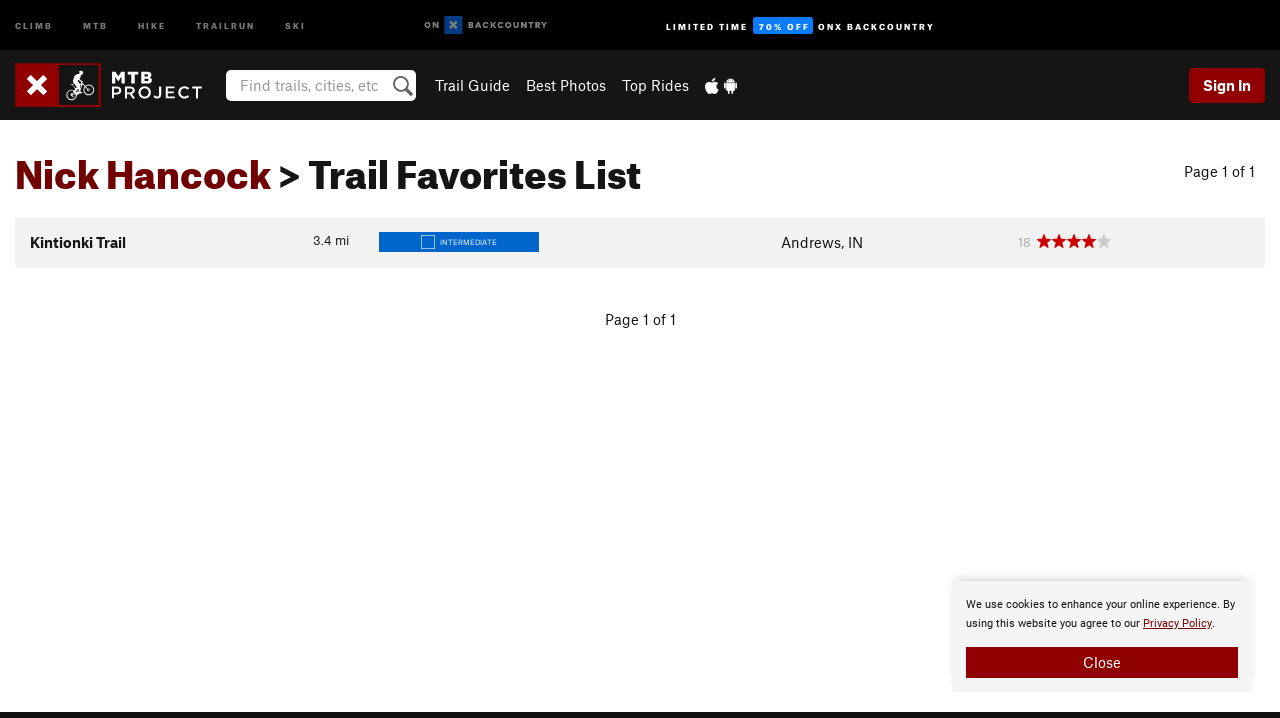

--- FILE ---
content_type: text/html; charset=utf-8
request_url: https://www.google.com/recaptcha/enterprise/anchor?ar=1&k=6LdFNV0jAAAAAJb9kqjVRGnzoAzDwSuJU1LLcyLn&co=aHR0cHM6Ly93d3cubXRicHJvamVjdC5jb206NDQz&hl=en&v=PoyoqOPhxBO7pBk68S4YbpHZ&size=invisible&anchor-ms=20000&execute-ms=30000&cb=m85wly497n6w
body_size: 48744
content:
<!DOCTYPE HTML><html dir="ltr" lang="en"><head><meta http-equiv="Content-Type" content="text/html; charset=UTF-8">
<meta http-equiv="X-UA-Compatible" content="IE=edge">
<title>reCAPTCHA</title>
<style type="text/css">
/* cyrillic-ext */
@font-face {
  font-family: 'Roboto';
  font-style: normal;
  font-weight: 400;
  font-stretch: 100%;
  src: url(//fonts.gstatic.com/s/roboto/v48/KFO7CnqEu92Fr1ME7kSn66aGLdTylUAMa3GUBHMdazTgWw.woff2) format('woff2');
  unicode-range: U+0460-052F, U+1C80-1C8A, U+20B4, U+2DE0-2DFF, U+A640-A69F, U+FE2E-FE2F;
}
/* cyrillic */
@font-face {
  font-family: 'Roboto';
  font-style: normal;
  font-weight: 400;
  font-stretch: 100%;
  src: url(//fonts.gstatic.com/s/roboto/v48/KFO7CnqEu92Fr1ME7kSn66aGLdTylUAMa3iUBHMdazTgWw.woff2) format('woff2');
  unicode-range: U+0301, U+0400-045F, U+0490-0491, U+04B0-04B1, U+2116;
}
/* greek-ext */
@font-face {
  font-family: 'Roboto';
  font-style: normal;
  font-weight: 400;
  font-stretch: 100%;
  src: url(//fonts.gstatic.com/s/roboto/v48/KFO7CnqEu92Fr1ME7kSn66aGLdTylUAMa3CUBHMdazTgWw.woff2) format('woff2');
  unicode-range: U+1F00-1FFF;
}
/* greek */
@font-face {
  font-family: 'Roboto';
  font-style: normal;
  font-weight: 400;
  font-stretch: 100%;
  src: url(//fonts.gstatic.com/s/roboto/v48/KFO7CnqEu92Fr1ME7kSn66aGLdTylUAMa3-UBHMdazTgWw.woff2) format('woff2');
  unicode-range: U+0370-0377, U+037A-037F, U+0384-038A, U+038C, U+038E-03A1, U+03A3-03FF;
}
/* math */
@font-face {
  font-family: 'Roboto';
  font-style: normal;
  font-weight: 400;
  font-stretch: 100%;
  src: url(//fonts.gstatic.com/s/roboto/v48/KFO7CnqEu92Fr1ME7kSn66aGLdTylUAMawCUBHMdazTgWw.woff2) format('woff2');
  unicode-range: U+0302-0303, U+0305, U+0307-0308, U+0310, U+0312, U+0315, U+031A, U+0326-0327, U+032C, U+032F-0330, U+0332-0333, U+0338, U+033A, U+0346, U+034D, U+0391-03A1, U+03A3-03A9, U+03B1-03C9, U+03D1, U+03D5-03D6, U+03F0-03F1, U+03F4-03F5, U+2016-2017, U+2034-2038, U+203C, U+2040, U+2043, U+2047, U+2050, U+2057, U+205F, U+2070-2071, U+2074-208E, U+2090-209C, U+20D0-20DC, U+20E1, U+20E5-20EF, U+2100-2112, U+2114-2115, U+2117-2121, U+2123-214F, U+2190, U+2192, U+2194-21AE, U+21B0-21E5, U+21F1-21F2, U+21F4-2211, U+2213-2214, U+2216-22FF, U+2308-230B, U+2310, U+2319, U+231C-2321, U+2336-237A, U+237C, U+2395, U+239B-23B7, U+23D0, U+23DC-23E1, U+2474-2475, U+25AF, U+25B3, U+25B7, U+25BD, U+25C1, U+25CA, U+25CC, U+25FB, U+266D-266F, U+27C0-27FF, U+2900-2AFF, U+2B0E-2B11, U+2B30-2B4C, U+2BFE, U+3030, U+FF5B, U+FF5D, U+1D400-1D7FF, U+1EE00-1EEFF;
}
/* symbols */
@font-face {
  font-family: 'Roboto';
  font-style: normal;
  font-weight: 400;
  font-stretch: 100%;
  src: url(//fonts.gstatic.com/s/roboto/v48/KFO7CnqEu92Fr1ME7kSn66aGLdTylUAMaxKUBHMdazTgWw.woff2) format('woff2');
  unicode-range: U+0001-000C, U+000E-001F, U+007F-009F, U+20DD-20E0, U+20E2-20E4, U+2150-218F, U+2190, U+2192, U+2194-2199, U+21AF, U+21E6-21F0, U+21F3, U+2218-2219, U+2299, U+22C4-22C6, U+2300-243F, U+2440-244A, U+2460-24FF, U+25A0-27BF, U+2800-28FF, U+2921-2922, U+2981, U+29BF, U+29EB, U+2B00-2BFF, U+4DC0-4DFF, U+FFF9-FFFB, U+10140-1018E, U+10190-1019C, U+101A0, U+101D0-101FD, U+102E0-102FB, U+10E60-10E7E, U+1D2C0-1D2D3, U+1D2E0-1D37F, U+1F000-1F0FF, U+1F100-1F1AD, U+1F1E6-1F1FF, U+1F30D-1F30F, U+1F315, U+1F31C, U+1F31E, U+1F320-1F32C, U+1F336, U+1F378, U+1F37D, U+1F382, U+1F393-1F39F, U+1F3A7-1F3A8, U+1F3AC-1F3AF, U+1F3C2, U+1F3C4-1F3C6, U+1F3CA-1F3CE, U+1F3D4-1F3E0, U+1F3ED, U+1F3F1-1F3F3, U+1F3F5-1F3F7, U+1F408, U+1F415, U+1F41F, U+1F426, U+1F43F, U+1F441-1F442, U+1F444, U+1F446-1F449, U+1F44C-1F44E, U+1F453, U+1F46A, U+1F47D, U+1F4A3, U+1F4B0, U+1F4B3, U+1F4B9, U+1F4BB, U+1F4BF, U+1F4C8-1F4CB, U+1F4D6, U+1F4DA, U+1F4DF, U+1F4E3-1F4E6, U+1F4EA-1F4ED, U+1F4F7, U+1F4F9-1F4FB, U+1F4FD-1F4FE, U+1F503, U+1F507-1F50B, U+1F50D, U+1F512-1F513, U+1F53E-1F54A, U+1F54F-1F5FA, U+1F610, U+1F650-1F67F, U+1F687, U+1F68D, U+1F691, U+1F694, U+1F698, U+1F6AD, U+1F6B2, U+1F6B9-1F6BA, U+1F6BC, U+1F6C6-1F6CF, U+1F6D3-1F6D7, U+1F6E0-1F6EA, U+1F6F0-1F6F3, U+1F6F7-1F6FC, U+1F700-1F7FF, U+1F800-1F80B, U+1F810-1F847, U+1F850-1F859, U+1F860-1F887, U+1F890-1F8AD, U+1F8B0-1F8BB, U+1F8C0-1F8C1, U+1F900-1F90B, U+1F93B, U+1F946, U+1F984, U+1F996, U+1F9E9, U+1FA00-1FA6F, U+1FA70-1FA7C, U+1FA80-1FA89, U+1FA8F-1FAC6, U+1FACE-1FADC, U+1FADF-1FAE9, U+1FAF0-1FAF8, U+1FB00-1FBFF;
}
/* vietnamese */
@font-face {
  font-family: 'Roboto';
  font-style: normal;
  font-weight: 400;
  font-stretch: 100%;
  src: url(//fonts.gstatic.com/s/roboto/v48/KFO7CnqEu92Fr1ME7kSn66aGLdTylUAMa3OUBHMdazTgWw.woff2) format('woff2');
  unicode-range: U+0102-0103, U+0110-0111, U+0128-0129, U+0168-0169, U+01A0-01A1, U+01AF-01B0, U+0300-0301, U+0303-0304, U+0308-0309, U+0323, U+0329, U+1EA0-1EF9, U+20AB;
}
/* latin-ext */
@font-face {
  font-family: 'Roboto';
  font-style: normal;
  font-weight: 400;
  font-stretch: 100%;
  src: url(//fonts.gstatic.com/s/roboto/v48/KFO7CnqEu92Fr1ME7kSn66aGLdTylUAMa3KUBHMdazTgWw.woff2) format('woff2');
  unicode-range: U+0100-02BA, U+02BD-02C5, U+02C7-02CC, U+02CE-02D7, U+02DD-02FF, U+0304, U+0308, U+0329, U+1D00-1DBF, U+1E00-1E9F, U+1EF2-1EFF, U+2020, U+20A0-20AB, U+20AD-20C0, U+2113, U+2C60-2C7F, U+A720-A7FF;
}
/* latin */
@font-face {
  font-family: 'Roboto';
  font-style: normal;
  font-weight: 400;
  font-stretch: 100%;
  src: url(//fonts.gstatic.com/s/roboto/v48/KFO7CnqEu92Fr1ME7kSn66aGLdTylUAMa3yUBHMdazQ.woff2) format('woff2');
  unicode-range: U+0000-00FF, U+0131, U+0152-0153, U+02BB-02BC, U+02C6, U+02DA, U+02DC, U+0304, U+0308, U+0329, U+2000-206F, U+20AC, U+2122, U+2191, U+2193, U+2212, U+2215, U+FEFF, U+FFFD;
}
/* cyrillic-ext */
@font-face {
  font-family: 'Roboto';
  font-style: normal;
  font-weight: 500;
  font-stretch: 100%;
  src: url(//fonts.gstatic.com/s/roboto/v48/KFO7CnqEu92Fr1ME7kSn66aGLdTylUAMa3GUBHMdazTgWw.woff2) format('woff2');
  unicode-range: U+0460-052F, U+1C80-1C8A, U+20B4, U+2DE0-2DFF, U+A640-A69F, U+FE2E-FE2F;
}
/* cyrillic */
@font-face {
  font-family: 'Roboto';
  font-style: normal;
  font-weight: 500;
  font-stretch: 100%;
  src: url(//fonts.gstatic.com/s/roboto/v48/KFO7CnqEu92Fr1ME7kSn66aGLdTylUAMa3iUBHMdazTgWw.woff2) format('woff2');
  unicode-range: U+0301, U+0400-045F, U+0490-0491, U+04B0-04B1, U+2116;
}
/* greek-ext */
@font-face {
  font-family: 'Roboto';
  font-style: normal;
  font-weight: 500;
  font-stretch: 100%;
  src: url(//fonts.gstatic.com/s/roboto/v48/KFO7CnqEu92Fr1ME7kSn66aGLdTylUAMa3CUBHMdazTgWw.woff2) format('woff2');
  unicode-range: U+1F00-1FFF;
}
/* greek */
@font-face {
  font-family: 'Roboto';
  font-style: normal;
  font-weight: 500;
  font-stretch: 100%;
  src: url(//fonts.gstatic.com/s/roboto/v48/KFO7CnqEu92Fr1ME7kSn66aGLdTylUAMa3-UBHMdazTgWw.woff2) format('woff2');
  unicode-range: U+0370-0377, U+037A-037F, U+0384-038A, U+038C, U+038E-03A1, U+03A3-03FF;
}
/* math */
@font-face {
  font-family: 'Roboto';
  font-style: normal;
  font-weight: 500;
  font-stretch: 100%;
  src: url(//fonts.gstatic.com/s/roboto/v48/KFO7CnqEu92Fr1ME7kSn66aGLdTylUAMawCUBHMdazTgWw.woff2) format('woff2');
  unicode-range: U+0302-0303, U+0305, U+0307-0308, U+0310, U+0312, U+0315, U+031A, U+0326-0327, U+032C, U+032F-0330, U+0332-0333, U+0338, U+033A, U+0346, U+034D, U+0391-03A1, U+03A3-03A9, U+03B1-03C9, U+03D1, U+03D5-03D6, U+03F0-03F1, U+03F4-03F5, U+2016-2017, U+2034-2038, U+203C, U+2040, U+2043, U+2047, U+2050, U+2057, U+205F, U+2070-2071, U+2074-208E, U+2090-209C, U+20D0-20DC, U+20E1, U+20E5-20EF, U+2100-2112, U+2114-2115, U+2117-2121, U+2123-214F, U+2190, U+2192, U+2194-21AE, U+21B0-21E5, U+21F1-21F2, U+21F4-2211, U+2213-2214, U+2216-22FF, U+2308-230B, U+2310, U+2319, U+231C-2321, U+2336-237A, U+237C, U+2395, U+239B-23B7, U+23D0, U+23DC-23E1, U+2474-2475, U+25AF, U+25B3, U+25B7, U+25BD, U+25C1, U+25CA, U+25CC, U+25FB, U+266D-266F, U+27C0-27FF, U+2900-2AFF, U+2B0E-2B11, U+2B30-2B4C, U+2BFE, U+3030, U+FF5B, U+FF5D, U+1D400-1D7FF, U+1EE00-1EEFF;
}
/* symbols */
@font-face {
  font-family: 'Roboto';
  font-style: normal;
  font-weight: 500;
  font-stretch: 100%;
  src: url(//fonts.gstatic.com/s/roboto/v48/KFO7CnqEu92Fr1ME7kSn66aGLdTylUAMaxKUBHMdazTgWw.woff2) format('woff2');
  unicode-range: U+0001-000C, U+000E-001F, U+007F-009F, U+20DD-20E0, U+20E2-20E4, U+2150-218F, U+2190, U+2192, U+2194-2199, U+21AF, U+21E6-21F0, U+21F3, U+2218-2219, U+2299, U+22C4-22C6, U+2300-243F, U+2440-244A, U+2460-24FF, U+25A0-27BF, U+2800-28FF, U+2921-2922, U+2981, U+29BF, U+29EB, U+2B00-2BFF, U+4DC0-4DFF, U+FFF9-FFFB, U+10140-1018E, U+10190-1019C, U+101A0, U+101D0-101FD, U+102E0-102FB, U+10E60-10E7E, U+1D2C0-1D2D3, U+1D2E0-1D37F, U+1F000-1F0FF, U+1F100-1F1AD, U+1F1E6-1F1FF, U+1F30D-1F30F, U+1F315, U+1F31C, U+1F31E, U+1F320-1F32C, U+1F336, U+1F378, U+1F37D, U+1F382, U+1F393-1F39F, U+1F3A7-1F3A8, U+1F3AC-1F3AF, U+1F3C2, U+1F3C4-1F3C6, U+1F3CA-1F3CE, U+1F3D4-1F3E0, U+1F3ED, U+1F3F1-1F3F3, U+1F3F5-1F3F7, U+1F408, U+1F415, U+1F41F, U+1F426, U+1F43F, U+1F441-1F442, U+1F444, U+1F446-1F449, U+1F44C-1F44E, U+1F453, U+1F46A, U+1F47D, U+1F4A3, U+1F4B0, U+1F4B3, U+1F4B9, U+1F4BB, U+1F4BF, U+1F4C8-1F4CB, U+1F4D6, U+1F4DA, U+1F4DF, U+1F4E3-1F4E6, U+1F4EA-1F4ED, U+1F4F7, U+1F4F9-1F4FB, U+1F4FD-1F4FE, U+1F503, U+1F507-1F50B, U+1F50D, U+1F512-1F513, U+1F53E-1F54A, U+1F54F-1F5FA, U+1F610, U+1F650-1F67F, U+1F687, U+1F68D, U+1F691, U+1F694, U+1F698, U+1F6AD, U+1F6B2, U+1F6B9-1F6BA, U+1F6BC, U+1F6C6-1F6CF, U+1F6D3-1F6D7, U+1F6E0-1F6EA, U+1F6F0-1F6F3, U+1F6F7-1F6FC, U+1F700-1F7FF, U+1F800-1F80B, U+1F810-1F847, U+1F850-1F859, U+1F860-1F887, U+1F890-1F8AD, U+1F8B0-1F8BB, U+1F8C0-1F8C1, U+1F900-1F90B, U+1F93B, U+1F946, U+1F984, U+1F996, U+1F9E9, U+1FA00-1FA6F, U+1FA70-1FA7C, U+1FA80-1FA89, U+1FA8F-1FAC6, U+1FACE-1FADC, U+1FADF-1FAE9, U+1FAF0-1FAF8, U+1FB00-1FBFF;
}
/* vietnamese */
@font-face {
  font-family: 'Roboto';
  font-style: normal;
  font-weight: 500;
  font-stretch: 100%;
  src: url(//fonts.gstatic.com/s/roboto/v48/KFO7CnqEu92Fr1ME7kSn66aGLdTylUAMa3OUBHMdazTgWw.woff2) format('woff2');
  unicode-range: U+0102-0103, U+0110-0111, U+0128-0129, U+0168-0169, U+01A0-01A1, U+01AF-01B0, U+0300-0301, U+0303-0304, U+0308-0309, U+0323, U+0329, U+1EA0-1EF9, U+20AB;
}
/* latin-ext */
@font-face {
  font-family: 'Roboto';
  font-style: normal;
  font-weight: 500;
  font-stretch: 100%;
  src: url(//fonts.gstatic.com/s/roboto/v48/KFO7CnqEu92Fr1ME7kSn66aGLdTylUAMa3KUBHMdazTgWw.woff2) format('woff2');
  unicode-range: U+0100-02BA, U+02BD-02C5, U+02C7-02CC, U+02CE-02D7, U+02DD-02FF, U+0304, U+0308, U+0329, U+1D00-1DBF, U+1E00-1E9F, U+1EF2-1EFF, U+2020, U+20A0-20AB, U+20AD-20C0, U+2113, U+2C60-2C7F, U+A720-A7FF;
}
/* latin */
@font-face {
  font-family: 'Roboto';
  font-style: normal;
  font-weight: 500;
  font-stretch: 100%;
  src: url(//fonts.gstatic.com/s/roboto/v48/KFO7CnqEu92Fr1ME7kSn66aGLdTylUAMa3yUBHMdazQ.woff2) format('woff2');
  unicode-range: U+0000-00FF, U+0131, U+0152-0153, U+02BB-02BC, U+02C6, U+02DA, U+02DC, U+0304, U+0308, U+0329, U+2000-206F, U+20AC, U+2122, U+2191, U+2193, U+2212, U+2215, U+FEFF, U+FFFD;
}
/* cyrillic-ext */
@font-face {
  font-family: 'Roboto';
  font-style: normal;
  font-weight: 900;
  font-stretch: 100%;
  src: url(//fonts.gstatic.com/s/roboto/v48/KFO7CnqEu92Fr1ME7kSn66aGLdTylUAMa3GUBHMdazTgWw.woff2) format('woff2');
  unicode-range: U+0460-052F, U+1C80-1C8A, U+20B4, U+2DE0-2DFF, U+A640-A69F, U+FE2E-FE2F;
}
/* cyrillic */
@font-face {
  font-family: 'Roboto';
  font-style: normal;
  font-weight: 900;
  font-stretch: 100%;
  src: url(//fonts.gstatic.com/s/roboto/v48/KFO7CnqEu92Fr1ME7kSn66aGLdTylUAMa3iUBHMdazTgWw.woff2) format('woff2');
  unicode-range: U+0301, U+0400-045F, U+0490-0491, U+04B0-04B1, U+2116;
}
/* greek-ext */
@font-face {
  font-family: 'Roboto';
  font-style: normal;
  font-weight: 900;
  font-stretch: 100%;
  src: url(//fonts.gstatic.com/s/roboto/v48/KFO7CnqEu92Fr1ME7kSn66aGLdTylUAMa3CUBHMdazTgWw.woff2) format('woff2');
  unicode-range: U+1F00-1FFF;
}
/* greek */
@font-face {
  font-family: 'Roboto';
  font-style: normal;
  font-weight: 900;
  font-stretch: 100%;
  src: url(//fonts.gstatic.com/s/roboto/v48/KFO7CnqEu92Fr1ME7kSn66aGLdTylUAMa3-UBHMdazTgWw.woff2) format('woff2');
  unicode-range: U+0370-0377, U+037A-037F, U+0384-038A, U+038C, U+038E-03A1, U+03A3-03FF;
}
/* math */
@font-face {
  font-family: 'Roboto';
  font-style: normal;
  font-weight: 900;
  font-stretch: 100%;
  src: url(//fonts.gstatic.com/s/roboto/v48/KFO7CnqEu92Fr1ME7kSn66aGLdTylUAMawCUBHMdazTgWw.woff2) format('woff2');
  unicode-range: U+0302-0303, U+0305, U+0307-0308, U+0310, U+0312, U+0315, U+031A, U+0326-0327, U+032C, U+032F-0330, U+0332-0333, U+0338, U+033A, U+0346, U+034D, U+0391-03A1, U+03A3-03A9, U+03B1-03C9, U+03D1, U+03D5-03D6, U+03F0-03F1, U+03F4-03F5, U+2016-2017, U+2034-2038, U+203C, U+2040, U+2043, U+2047, U+2050, U+2057, U+205F, U+2070-2071, U+2074-208E, U+2090-209C, U+20D0-20DC, U+20E1, U+20E5-20EF, U+2100-2112, U+2114-2115, U+2117-2121, U+2123-214F, U+2190, U+2192, U+2194-21AE, U+21B0-21E5, U+21F1-21F2, U+21F4-2211, U+2213-2214, U+2216-22FF, U+2308-230B, U+2310, U+2319, U+231C-2321, U+2336-237A, U+237C, U+2395, U+239B-23B7, U+23D0, U+23DC-23E1, U+2474-2475, U+25AF, U+25B3, U+25B7, U+25BD, U+25C1, U+25CA, U+25CC, U+25FB, U+266D-266F, U+27C0-27FF, U+2900-2AFF, U+2B0E-2B11, U+2B30-2B4C, U+2BFE, U+3030, U+FF5B, U+FF5D, U+1D400-1D7FF, U+1EE00-1EEFF;
}
/* symbols */
@font-face {
  font-family: 'Roboto';
  font-style: normal;
  font-weight: 900;
  font-stretch: 100%;
  src: url(//fonts.gstatic.com/s/roboto/v48/KFO7CnqEu92Fr1ME7kSn66aGLdTylUAMaxKUBHMdazTgWw.woff2) format('woff2');
  unicode-range: U+0001-000C, U+000E-001F, U+007F-009F, U+20DD-20E0, U+20E2-20E4, U+2150-218F, U+2190, U+2192, U+2194-2199, U+21AF, U+21E6-21F0, U+21F3, U+2218-2219, U+2299, U+22C4-22C6, U+2300-243F, U+2440-244A, U+2460-24FF, U+25A0-27BF, U+2800-28FF, U+2921-2922, U+2981, U+29BF, U+29EB, U+2B00-2BFF, U+4DC0-4DFF, U+FFF9-FFFB, U+10140-1018E, U+10190-1019C, U+101A0, U+101D0-101FD, U+102E0-102FB, U+10E60-10E7E, U+1D2C0-1D2D3, U+1D2E0-1D37F, U+1F000-1F0FF, U+1F100-1F1AD, U+1F1E6-1F1FF, U+1F30D-1F30F, U+1F315, U+1F31C, U+1F31E, U+1F320-1F32C, U+1F336, U+1F378, U+1F37D, U+1F382, U+1F393-1F39F, U+1F3A7-1F3A8, U+1F3AC-1F3AF, U+1F3C2, U+1F3C4-1F3C6, U+1F3CA-1F3CE, U+1F3D4-1F3E0, U+1F3ED, U+1F3F1-1F3F3, U+1F3F5-1F3F7, U+1F408, U+1F415, U+1F41F, U+1F426, U+1F43F, U+1F441-1F442, U+1F444, U+1F446-1F449, U+1F44C-1F44E, U+1F453, U+1F46A, U+1F47D, U+1F4A3, U+1F4B0, U+1F4B3, U+1F4B9, U+1F4BB, U+1F4BF, U+1F4C8-1F4CB, U+1F4D6, U+1F4DA, U+1F4DF, U+1F4E3-1F4E6, U+1F4EA-1F4ED, U+1F4F7, U+1F4F9-1F4FB, U+1F4FD-1F4FE, U+1F503, U+1F507-1F50B, U+1F50D, U+1F512-1F513, U+1F53E-1F54A, U+1F54F-1F5FA, U+1F610, U+1F650-1F67F, U+1F687, U+1F68D, U+1F691, U+1F694, U+1F698, U+1F6AD, U+1F6B2, U+1F6B9-1F6BA, U+1F6BC, U+1F6C6-1F6CF, U+1F6D3-1F6D7, U+1F6E0-1F6EA, U+1F6F0-1F6F3, U+1F6F7-1F6FC, U+1F700-1F7FF, U+1F800-1F80B, U+1F810-1F847, U+1F850-1F859, U+1F860-1F887, U+1F890-1F8AD, U+1F8B0-1F8BB, U+1F8C0-1F8C1, U+1F900-1F90B, U+1F93B, U+1F946, U+1F984, U+1F996, U+1F9E9, U+1FA00-1FA6F, U+1FA70-1FA7C, U+1FA80-1FA89, U+1FA8F-1FAC6, U+1FACE-1FADC, U+1FADF-1FAE9, U+1FAF0-1FAF8, U+1FB00-1FBFF;
}
/* vietnamese */
@font-face {
  font-family: 'Roboto';
  font-style: normal;
  font-weight: 900;
  font-stretch: 100%;
  src: url(//fonts.gstatic.com/s/roboto/v48/KFO7CnqEu92Fr1ME7kSn66aGLdTylUAMa3OUBHMdazTgWw.woff2) format('woff2');
  unicode-range: U+0102-0103, U+0110-0111, U+0128-0129, U+0168-0169, U+01A0-01A1, U+01AF-01B0, U+0300-0301, U+0303-0304, U+0308-0309, U+0323, U+0329, U+1EA0-1EF9, U+20AB;
}
/* latin-ext */
@font-face {
  font-family: 'Roboto';
  font-style: normal;
  font-weight: 900;
  font-stretch: 100%;
  src: url(//fonts.gstatic.com/s/roboto/v48/KFO7CnqEu92Fr1ME7kSn66aGLdTylUAMa3KUBHMdazTgWw.woff2) format('woff2');
  unicode-range: U+0100-02BA, U+02BD-02C5, U+02C7-02CC, U+02CE-02D7, U+02DD-02FF, U+0304, U+0308, U+0329, U+1D00-1DBF, U+1E00-1E9F, U+1EF2-1EFF, U+2020, U+20A0-20AB, U+20AD-20C0, U+2113, U+2C60-2C7F, U+A720-A7FF;
}
/* latin */
@font-face {
  font-family: 'Roboto';
  font-style: normal;
  font-weight: 900;
  font-stretch: 100%;
  src: url(//fonts.gstatic.com/s/roboto/v48/KFO7CnqEu92Fr1ME7kSn66aGLdTylUAMa3yUBHMdazQ.woff2) format('woff2');
  unicode-range: U+0000-00FF, U+0131, U+0152-0153, U+02BB-02BC, U+02C6, U+02DA, U+02DC, U+0304, U+0308, U+0329, U+2000-206F, U+20AC, U+2122, U+2191, U+2193, U+2212, U+2215, U+FEFF, U+FFFD;
}

</style>
<link rel="stylesheet" type="text/css" href="https://www.gstatic.com/recaptcha/releases/PoyoqOPhxBO7pBk68S4YbpHZ/styles__ltr.css">
<script nonce="O7az9QyHh4ngNQmd6jQmTg" type="text/javascript">window['__recaptcha_api'] = 'https://www.google.com/recaptcha/enterprise/';</script>
<script type="text/javascript" src="https://www.gstatic.com/recaptcha/releases/PoyoqOPhxBO7pBk68S4YbpHZ/recaptcha__en.js" nonce="O7az9QyHh4ngNQmd6jQmTg">
      
    </script></head>
<body><div id="rc-anchor-alert" class="rc-anchor-alert"></div>
<input type="hidden" id="recaptcha-token" value="[base64]">
<script type="text/javascript" nonce="O7az9QyHh4ngNQmd6jQmTg">
      recaptcha.anchor.Main.init("[\x22ainput\x22,[\x22bgdata\x22,\x22\x22,\[base64]/[base64]/[base64]/[base64]/[base64]/UltsKytdPUU6KEU8MjA0OD9SW2wrK109RT4+NnwxOTI6KChFJjY0NTEyKT09NTUyOTYmJk0rMTxjLmxlbmd0aCYmKGMuY2hhckNvZGVBdChNKzEpJjY0NTEyKT09NTYzMjA/[base64]/[base64]/[base64]/[base64]/[base64]/[base64]/[base64]\x22,\[base64]\\u003d\\u003d\x22,\[base64]/DnA3CpTHDhcKbwoLCr8OoWsOYQ8O6eF5ow6xyw5bCgnPDgsOJKMOQw7lew4bDvBxhOxDDlDvCuQ9ywqDDiw8kDxTDgcKAXjFhw5xZesKtBHvCgRBqJ8O+w4FPw4bDgsKNdh/DtcKrwox5B8ODTF7DsyYCwpBmw7BBBVMswqrDkMONw6ggDFRbDjHCssK6NcK7esO9w7ZlPx0fwoIuw7bCjksXw4DDs8K2GcO8EcKGPcKXXFDCl3pyU07DiMK0wr1OHMO/w6DDl8KVcH3CtTbDl8OKA8KjwpAFwqfChsODwo/DlcKrZcORw4rCr3EXcMOBwp/Ck8OrCE/DnG43A8OKFEZ0w4DDrMOkQ1LDmHQ5X8OywrNtbFlHZAjDosK6w7FVZ8OjMXPCizDDpcKdw7lDwpIgwqXDsUrDpUUnwqfCusKNwrRXAsKDU8O1ERXCksKFMFs9wqdGAn4jQm3ChcKlwqUaakxUHMKAwrXCgGzDrsKew61bw5dYwqTDhsKmHkk/ScOzKCrCoC/DksOhw4JGOkLCmMKDR17DjMKxw643w7ttwotnFG3DvsOCDsKNV8K0b25XwrzDhEh3DD/CgVxDAsK+AyhewpHCosKNH3fDg8KuOcKbw4nCu8OGKcOzwosUwpXDu8KDF8OSw5rCsMKoXMKxBWTCjjHCqQQgW8Kxw6/DvcO0w6Jqw4IQCsKCw4hpNh7DhA5gD8OPD8K/[base64]/DoCPDi8OBwoZlw4dVcMKJwrJ0YQsIWsOuDFJrCsKEwqoQw7LCijXDvU3Dl1vClMKjwrnCsWfDrcO7woLDimbDmcO/w6jCsxUMwp4Aw4tBw6UsYl4BEsKiw7wuwpfCjcODwoDDg8OqVwLCu8KDUEAdd8KPW8OiDcKkw4dSO8KJwpY2XxfDm8KhwoTCl0N5wqbDhQrDpSzCrQYnf2pDwoPCsW/CusKvdcOewr5cI8KlNcO2wrPCu0BeU1kAMsKLw4Uzwo9Vwq55w6nDsibCkMOxw4Aiw4rCrkgKw7owKsOxJnHClMKFw6nDsSXDoMKNwo3ClSVfwqNJwp4jwopyw7IcE8KBKk3DlW7Cn8OgOFfCjMK1woLCjsOVMwdOw6PCh1x6cR/DoVPDvXoOwq9SwqXDpMOaLDFlwrArP8KFAArCs0B3QcKNwpnDuzfChcKRwr8+dBfCg11vRV3Ci35jw6jClU9Xw4/Cl8KJRG7Cl8OMw4PDrRhxBD4gw49paGPCtWppwq/DvcKjw5XCkzrCucKaXSrCiQ3Cqwx9SQAUw5UZHsOaIsKAw4/Dvg7DhTHCjV9+fyIjwrkGLcOywrhlw5UETRdhasORXHbCtcKSAGcowpvDrkDCvlDDsBfCjUFKXWMNw7N8w6bDmyHChX3DrsOLwoQRwpPCrHEkEFN+woHCuE4PNiMuNGPCjsOLw70wwqt/w6UXM8KVCMKmw5wfwqQRR3XCrsONwq1gwrrCom4owo0PM8Kvw6bDvcOWQsO/BQbDg8KNw4nCrAZlbTUDw4ssSsKwA8KcBgbCucOswrTDj8ODDsKkNXkfRnl4woLDqAYSw43CvlnColJqwrHCu8ODwqjDnC7DjsKFNHIGCsKzw7XDg0QMwqbDu8Oew5HCqMKYGijCj2hcCCpBdFLCnnTCkzbDtVkkw7Ysw6XDosOTWUc7w4/[base64]/OcOTQRldY3sGwpLChglDw6bDhMOSZsOMw5fDvFJAw5BXcsOmwpgrFAlkJgfCjnzCt2NjZ8OMw7RkYcOfwqwOBQLCvW0rw47DhMKuCMKXTMKLBcOewoDCm8KBw7VLwrhgRsOyamLDu0guw5/Dvi7Di1Ilwp83AMO8w4xqwo/DrcK5wrh/SUUDw7vCpsOoVV7CscKlUMKBw7kcw50TLsOKEcO7J8K/w6knfMOvFW/Cj2VcT18hw5bDjzoHw6DDncKCbsOPXcKpwrTDs8OwEVvDrcONOnwfw5HCusOFI8KjBCvDlsKnUTHCuMOBwoFmwpFawqrDmcKVZ3ZzAsOKU3PCmVFbLcKcEhDCisOMwoBsZCnCnAHDqSXCvRfCqTtqw6YHw4PCg3rDvlBjVsKDTgIewr7CmcKSMg/CgSrDusKPwqMDwqpMw68mXlXCqmXDlMOew5wlwr55SWUGwpNBHcOZEMOVPsONw7Mzw5rDh3IOwonCi8K8XzLCnsKAw4FAwp7CvsK6WsOKf1XCjiXDmjPCn0bCuVrDkSlVw7Buwr3DoMO9w4UBwqx9GcOkDilyw7LCtMKgw7vDtTFSw4Aywp/CrsOYw4RZUXfCisKyfMOYw6cCw6bDlcKnEcOvKnR9w6s+LExhwp7DsU/CpyzCg8K2w4AcA1XDi8OfBcOIwr5yOVvCv8KSM8KRwpnCmsONW8KhOi4KU8OmIi1IwpfCg8KXNcODw5ICYsKWJEhhZHlQwoZqVcKmwr/CujfCgTrDiF4bw6DClcOww7bCgsOWfMKDSDcIw6ciw40yIsKTwpFmeyFuw69NPE4dKcO7w53CmsOHTMO4wobDggrDuhjCnizCqhtVcMKmw6w1woY/wqsfwohqw7rCvQbDpgVoeSlNSBDDuMO8WMOqSgzCpcKxw5hOJCEZEsO8wok3F2EvwpEFF8KKw545Kg/CsmnCiMKSw5RLFsKNNsOuw4HCscKgwohkJMOeWcKyecKEw6lBV8KKGAJ9IMK1MDHDmsOlw6lFGMOlIC3DksKOwobDpsKOwrpkIXh2Dx0Mwo/Cp2Zjw7UZfWDDsj/Dn8ORM8Oew43DuARBPVTCgWXDknzDrsORS8K6w7nDpyfCgS/[base64]/DoMKwM1YvT8OMJhsiwqUJRlUjJQ0ZaCUFNcK5TcOANMOVACTCpwrDoFUbwqoWZAUqwrDDrcK2w5LDn8KDJHfDr0VNwrBmw4RNXcKZXmnDsVEmc8O3B8Ktw67Dl8Kub19KEsOeHkNbw4/CknMtNURmemhqTFB0XcKlc8OMwoIvMMOUNsO4R8OwIsOzTMOhAMKdacOFw5A2w4BES8O6w5hFVAwBRgZ0O8K+RjBUFmRpwoDDp8Oqw499w4V8w6UYwrJRMCd+XXvDp8Odw4ADWCDDvMOwQMK8w4rDgsO0XMKcXwTDtG3CtiU3woPCs8O1VC/CrsOwZcKwwoAFwqrDlhsOw7N6I2AswoLDimTCucOhK8OBw4PDs8OuwobCpDHDrMKydMOqwpYZwq/DusKNw6XCvMKGbcKjGUl9S8KRBSbDphrDlcK7M8OMwpHDlcOiJyMswofDmMOpwpQZw7XChUDDiMO5w6vDmMONw4bCi8OWw5oSNWFGGy/DjzIKw6Qfw41QBlwDHV7DksOxwoDCvXbDq8OuPgzClTrCrMK+KsOXIk/CjMOKCsOEw79CKFUgEsKjw6MvwqTCjBsrwr3CvsK9asKPwrUmwp4uO8OHVAzDisKDesKgJy90wqPCoMOyLcKbw60pwplETxlCw7PDrSkDN8K+JMKpbT4Rw6gow47CisOLCcOxw6diM8O4KMKDHTd6wo/[base64]/CtVUfw5/ClEDCmV8LDSHDrVPDtMO5w7tuw6jDlMKrA8OwaRpZQcOVwqYFNWfDqcOuG8KAwp/Dhy1TLsOXw5E9Y8K2wqUHeid4wrx/w6DDpU9EVsK3w6LDm8OTE8KGwqlOwodawqFRw5l4In4Rw43ClMKsTQ/CtUsmEsOgScOqa8KrwqlTKDHCnsOQw6zCjcKIw57ClwDCiyTDgQLDmm/CgRbCn8OwwoTDp2XChE9zasKZworCpQDDvVvDiBs3w7YIw6LDvcKIwpTCsD4OC8Kxwq3ChMKdZ8KIw53DoMKNwpTCoCNLw6tVwoFFw4JxwofChxhow7VVC0HDmsOfNyjDh1nDmMOkHcOKw5ADw7oDJ8OGwqrDtsOvA3TCmDcyHg/DqjJBwrxsw7rDhDV8DCLCq34VOMKZdmRqw7lRKTN+wqfDqcKvBxY8wq1Jwrdxw6UwIMK3VMODw7/CgcKHwrHCpMOyw75JwpjCswxIw6PDmnvCuMKvAzfCkE7DnMOYLMKoDygfw6Imw6F9C2vChShcwqYrwr4qGURVUsOBHcKVF8K/FsKgw5JBw7jDjsOXN1bCpRtuwrAcMcK/[base64]/[base64]/DgcOrQnMoFMKrFWknw7Qhw6HDjsOrw7fCicOuJMKeb8KQd1fDhcK0A8O/[base64]/DmzErwo/DtcOXcVFjacOdHkPDqcOewqFyw63Di8OkwpMWwp/Dn3BLw4xPwrs6wr4tbSPDi2jCgmHChnzCusObLmLDrUFTTsKLUjDDn8O6wpcPAik8ZCwGYcOSw7rCisKhA3bDmGMaS1NBZkLChX5eXHBiWk8aDMOXFnvCqsK0asKYw6jDiMO5I3QDVDnClcOlIcKlw6/Di2bDskXDvcOOworCgARnDMKAwprCtSvChTfCu8KywpjCmMOfYVQrJVPDtnwFSmJqcsOWwqPDqChKcxcnRzjCuMOIT8O1R8OTMcK7BMOiwrROaTbDisO/[base64]/RyIZw7bCpXd+w4LDuMKQw4JGwqYXw6LCjn3CnMOTdsO3wq5eWRQqJsOSwqUuw7zCisOuw5VZF8K0GcO5Hm/DrMKow4vDnwvCmMKQfcO0dMOvD0l6JCYXwpx+w7BSw4/DnTHCqhoGLcKvWhDDliwPZcOzwr7Dhnw2w7TCkUJtGBTCvnjChQdlwrY+M8O4Q29Qw6slJi9GwpjDqjrDlcOKw71VDsORX8OZEsO7wrofO8K+wqrCucO9fsKFwrLCs8O/DAjDkcKGw7kcJGLCuxDDpgEFTMOzfEwzw73CnnvCj8ORPkfCq2Ndw6FPwrHCuMKhwpLDusOhLTnCgVHCosKrw5nCn8OwZsOrw6gKwqDCj8KvN0oEQyZMP8KIwqjCj13DgF3CpGYZwqsZwoXCjcONIMKTPy/DvA8VeMOHwrPCj10yYlUkwofCuxd4w4R0QEvDhjDCu0wUJcKpw6/Dj8KYw7cfOnbDhsKTwp7CjMOpIMOoSsOYLMKMw6vDhAfDkhjDq8KiJsKQHF7CqSU4c8OmwrEENsOGwocKFcKKw4x1wr5ZFcO+wrTDjMKiWSYmw4fDiMKjB2bDsnPCncOjFhDDrzRXA3Ypw6fCjH/DlTTDrAUCWlHDqWrCm0BRUDIpwrXDucOZYkbDvkNZNUxte8OAwqLDo0h8w54pw6gKw64fwrrCicKrKjbChsK5wrhpw4HDjUkUwqBoFE89ZWPCjFHCkUEQw44vfsOVDBgrw6PCk8OuwozDpnwSBcOaw7psTEl1wqzCkcKYwpLDr8Oew6jCisOhw5/[base64]/DzReK8KPw5rDmlrDjVfCo3nCsVcwGcKTJcOaw7Vxw6gMw69FPSnCmcKHayvCn8K3MMKOwodSwqJNC8KRwpvCksKJwovDiCnDt8KUwojCmcKHcH3CmC8ueMOvwrfDjsO1wrBvDgoXPADCkQlFwpfCgWQJw4/CuMONw4TCp8OawofDn0rDlsOaw4/DqnPCm1vCl8KRJAxOwodFbXbCqMOMw6PCnGDDhnfDlMOgNA5kwq8ww7g9TgpUalAeSmIAMcKuRMOlKMKpw5fCsTPCscKLw4xaQEBAPQPDii4EwrnCvcK3w7HCuXZdwrPDuDFaw7PChw5Ww7IyccKhwopzI8Kyw4M3Qz0cw4bDuDZNInF/I8KJw4J4YjIgPcKZQhbDnMK0ClHCtMKOH8OBBEXDi8KQw4hFGsKfw4p7woTDs3Rgw6DCpSbDk0DChMObw5bCizF+PMOcw5k5ezDCocKLJFwQw6YJD8OhSiZjVsOYwpxrXsO3wp/DgVLCnMKRwowxwr9ZIsOZw5UUcnIzZBxdw69mcxDDsmEFw5LCosKGVnoMVcKyGsKDHzRNwrbCgXp8Vj0yGMOPwpXDlBBuwoIgw70hOGvDinHCncKXbcKrworDlsKEwp/[base64]/wrHDgTd9wrzDvHvCh3zDu3J7wqfCj8KWw5fCmCYSwoszw7JOGMOpwrnCicOAwrDDpsK5VGEFwqLDuMKcLCzDkMOPw54Sw4bDjMKYw4FEXljDl8KpEzLCpcOKwp5ychwKw4xgBsOVw6bClMOqLVIRwr4veMKkwqV7XHtZw7BiNG/DpMK8OBfDlGZ3LsO/wrjDtcO2w7nCvMKhw6V/[base64]/ecOZc8KtWMOSKUvDrWMFw7bCgn8Pw6MwwpQYwqXDp1Eca8KkwpHDrFJnw4bCrGzDjsKlLHnChMO7OwIiX1ksEcK/wo/Dq2fCrMOvw5PDpV/DhMOtVw/Drw9Twqtmw75xwpnDisKSwoERI8KKRwzCnzDCvCXCpR/DhFsIw4HDmcKtJSwJw54EYsOvwpULfMO5dld4TcO7DcOwbsOLwrTCsUrCkVARKcO6CijCvcKmwrrDhXB4wphIPMObO8Ouw5HDgUNyw6rDhFZhw7HCjsKWwrTDvMOZwpHCjQ/[base64]/FcOUw7bDp0fCisKbecOID38XDXoRDMKRwp7CoBwsw5fCvX3CoyHCuQNRwpnDocKXw6h1F0Qjw5HCj3fDucKlHWgxw4N/Z8Kvw5k3wqd8w53Dj37DrVV6w70fwqM3wpTDi8KVwqfCksKxwrd7FcKhwrPCqzjCgMKSTH/CjVrCjcOPJxnCq8O+bFbCqMOTwqlqKCgIw7LCtSoqCcKxVMO/wp7CmyHCjMOlQcO0wr/CgxEiWSHCoSnDnsKdwp8Fwq7CmcOCwpzDsSrDoMKnw5rCtDc6wqLCo1bDgsKJBBIqBxbDl8ONVCTCtMKjwqQtw6/Cuh4Ww4hcw4fCkQPClsOrw7/[base64]/DkjnDqhPCjV8iVQIDZQPDrsKjc117w6DDu8Kpw6VeH8Ktw7FcFzvCsmd2w6bCmsKLw5DDpVZFQSjCk1VZw6YOKcOswrXCjw3DvsOow7Yjwpghw68tw7wRwrXDmsOfwqXCvMOeA8KNw4gLw6/ClSEmX8OzH8OLw5bDqsK7wpvDusKlYcOdw5bCmycIwpdjwpZ1VkHDtBjDtC1sZBkXw48bE8OlM8Oow5FyCcKTE8OLeCIxw5bCs8KPw5nDsRDCvxHDrC1Gw4BLw4VBw7vCsncmwpHCoUwCG8K/w6BywqvCtcOAw4lpwrZ/JcK8eBfCmXZaYsKfdz55wpvCvcOgPsOaG0Byw6xARsOPIcK+w7sxw53Cp8OjUCcwwrk/[base64]/DhcK4w7Ujw5zDvsOrw60cUcOsOcOXwrbDu8Ktw7JjekQUw6sFw77CihLDkxtRYCYWHnPCtcKVc8KWwrs7IcO/[base64]/DmSDCqMOEPHdAwrAqIn7DvsO2woTCpcO7wrnCmcKnwrfDiikPwqfClnLCucKxwoYbQBfDrsOvwrXCnsKIwpRvwrLDrRoIUWXDhRTCl1shal3DoSQGwq3CtgwWBMO+D2UVXcKBwpzDqMOxw6/Dgh8yQcK7K8KoFsOyw6YCAsK2O8K/wp/DtUrCn8OSwpUFwrTCqjo/VnnCicOxwr5JGWsDw5Rmwqs7Z8K/w6HCskc6w4ceFizDusKzw7NIw4bDqsKZRcKBTihdHRhwTMONw5zCosKaejNHw4kkw4nDgsOMw5MIw7fDsH0/w47CryLDnUvCucKHwrgEwqLCtcOSwrAIw43Dp8OJw6rDu8O/QcOpbUbCrFAnwq/CvMKdwpNEwo/DhMKhw542ASLDj8Oyw5dNwotPwpbCriNrw7o8wrbDtlhUwoRfbQLCkMKFw5Y5PnMJw7DCmcO0CXJuF8Kbw48/w4gfaAxUeMOHwpEsFXtNZRkxwrthfcODw5tawoZ2w7PCusKcw5xXF8KrQk7DkMOXw6fCjMK0wocYF8KqA8OXwoDCvzdWKcKyw6PDqsKBwpEhwozDuyNJI8OlYhI/DcKawp8zEMKxBcOZBEfDoS9ZOMKsXCDDmsO6OnLClcKBwr/DsMKWFMKawqHDgl7CvMOyw4bDiBvDrlPCjcOHGsKSw68HZy0MwoQ+BTcaw7TCp8OPw5zDg8KJw4PCnsKYw7gMZsOHw4LDkcKkw5UBVAvDtkU4IHEQw60Vw4pswoHCs3bDu0U9MjTDm8KDf1fCiGnDhcKYCV/[base64]/DtMK5MQRoworDnEFkwqQBOCwDJxEVw7LClMOnwo7DucK0wp4Kw5sJaDAywoY4TTjCvcO7w7/DjMK4w4LDtDzDkE8ew57CuMKNBMOIZQbDoFfDhlfCosK3XSAIS23Con/[base64]/DjMOiw5rCjcKlBcKbai8rY1PDusK5wrtWEcOjw4vDllDDncODwpjCl8KQwqjDnsKFw4XCk8O0wqc6w5pDwo/CssKwJHLDtMKzdgBaw4tVXmcUwqfDimzCohfDrMO8w41pGknCsC42w67Cs0bDssKHQsKrR8KGIhbCvMKAVVfDh201TMOtSMO6w6diw5pAKB9mwpF8wq0sTsOtNMKowoh9DcO8w4XCo8O8HgpQw4U7wqnCsw9Dw4jDoMKyJT/Dm8K4w70/JcODDMKSwqXDsMO9WsOgcCRpwrQ3HcOOcMOqw7XDmgFowr9jHT5IwqvDscKfCcO5wodbw7/DqMO3w5zCli1dCcKCacOTGQXDh3XCscOiwqDDjsO/[base64]/[base64]/Dr2LCrRbDs8OPw5cKLkjDgFpCHcOkwrcewpfDq8Kfw7g+w4M3BsOAGcKiw6BYPMKywpHClcKOwrxOw7F2w5M8wqBDNMKuwp5GMyrCqx0Rw6XDs0bCpsOCwotwPEfCuTRiw7RnwqE/ZsOMcsOAwo4iwpxyw5dUw4RiJlHCrgbCpybDhHV4w4zDu8KVesOdwpfDs8KhwrvDlMOOwrPCtsKwwrrDu8KbTm9UKGpjwqjDjUlDWsOeYsOsHcOAwpRVwqrCvipxwookwrt/[base64]/[base64]/CgsK5ecKXwo/[base64]/ClsKqOsK+LMKHw4XDuCLCtF0CR1Bjw7LDo8OHCxbCg8Kuc1jDr8KbEAzDnznCgkHDpxvDocO4w7sTwrnCtlZRLTzDq8OuIcKpwr1vKUnCrcK+SSINwoV5IRAXSVw0wo3DocOqwoBtw5vCkMOpJMKYCsKKDHXCjcKuIsOARsO4w5F/[base64]/wqLCuMKRXsOFLwrCsVbCrj5NbcKyUcOrbcOrDMKRcsOcOMK2w5bCqRLDslbDl8ORRkzCpwTCmcKWWsO4wobCj8OUwrJmwrbCuD4TIV/[base64]/Cn8KgPsKYYMOgGQzCusO+RcOuACAFTHDCgcK3IcK4w45/Mzl7wpUMWcKjwrzDuMOmK8OdwrNTcFfDnUjCn2ZUKMK4NsO+w4jDoHnDhcKEDsKAGXjCosKBWW0TIhTChSnDjcODw6XDtHTDoEJmwoxrfht8MV90VMOvwq7DukzDkjvDs8KHw642woJowporTcKeRcOpw4hgBR0zbFPDuVooRcOswo1BwpPCqcO6WsK/wq7CtcOtwqnCvMObLsKdwqp6XsOlwrvCoMOIwpjDnsO8w5MaM8KDbsOmw6HDp8Kzw69jwrzDnsOZRDVmPwVew4xXYCEIw4gSwqo5RUTDgcKdwqNAw5JZADTDgcOYFhLDnixbwozDnsO4YC/[base64]/DuxzCqMO5MRnCkcKWTEDChsOWSWgww73CjmLDscOwXsKwUTHCgcOUw5LDvMKUw5/CpwUhLl1ET8OxEE9Iw6Z7dMOawoxBeF1Nw77CjQUlJjhzw5LDgMOMFsOmw5hpw5Npw5QCwr3DhS1oJyhNFTVyXl/CpsOjZyINJXHDoW3DlxPDscOUPlZrO1R2P8KXwpvCnFdTIxUsw6fClsObFsOpw5QLasOdHVZNOEjCgsKWCTbCqwBZUMKAw5PCnsKvVMKmNsOVMS/[base64]/Dm3fDmA1NW8KVwqgzMkYlAsKjeMOXwq/DtsKBw7/DrsK3w4VCwqPCh8OABsO7LsONQCbCisOWw75bwoEcwqE5SyXDoBXCjCUrY8OOLivDjcK0JcKxeFrCoMOfJMOXUHbDmsOCQl3DqxXDrMK/G8KuPmzDuMKEWTALWmwiRcOYGw0sw4hqRMKfw4BNw7fCtl4Lw67CucKKw6DCt8KDHcKnKxQsJ053dC/DvcOqCkRVU8KCd1zCt8KNw5rDpkUAw6DCkMKrSS8YwpIRM8KOSMKtQCjCkcK3wqMzN3jCmsKUFsKAw7MVwqnDti/CpTXDpgt+w5U9wpjCicOBwp4bc1LDvMOOw5TDnUkowrnDh8KJWcObw4HDrEzCkcO+wq7CkcKTwprDocOmwqvDh3fDmsObw6FORmF/wrzDqcKXw5/DuQZhG2LCjlB5bsKSBcOlw5DDksKNwq1owqRIBsOFeyvCnBzDlkfCicKjZ8Ovw7JxEsK6SsOswoLDrMO8Q8KdHcKjw4DCoF8vK8K1azrCuUXDqmPDvkMzwo4AAFbDtMKiwqXDi8KID8KgLcK/YcKAQMK6HX5Cwpc1Z1UBwqDDuMOLaRnDlsK8TMOJwroow6sRbcKKwr7CvcKDeMKVMiHCj8K3BwtlcWHCmUcqwq4QwpXDuMK8W8OecsK1wrILw6ENXA0SOi3CuMO4wrrDr8KjHX1LEsONSQ0kw7xZMF5+H8OWYsOJeg/CqzbCmS5nw6/CnU/[base64]/CumnDvWjCvlDDh8OTwplNwprCkGc/LMKnayPDqD5zAEDCrQXDg8OGw5/CqMOnwr7DqiTCnn02AsK6wrbDk8KrP8OFw4cxwofDqcKqw7ROwrkPw4JqBsOHwqFFRMORwpEow7hZOMKZw75Lwp/[base64]/DhMO8wol0PcKvScOfwodBWDNdHCEuJcKqw7wjw4rDsW41wrPDqEo7d8KjP8KPdsKAOsKRw6dXU8Oew7cEwp3DjyFHwoYFEMK2wpE9LyB/wrk4LU3Dt2ZewoVJJcOOw5bCl8KWAEhXwp9BDibCoxbDksKJw5gIwr0Ew5XDqFLDjMOOwoTDo8Okfx8kw5fCpUrCnMOPUTHDocOjN8KwwonCrmHCk8KfK8KuOkfDumxMwrHDlsKyUMOOworChcOwwp3DlzIMwoTCqzoJwrFqwqIVwrrCu8OdcVfDs3I7ShU/[base64]/Tm8tVlgGGsOKGsKrPBfDtEE6dcKQZcO8Nx9nw7rDmcKpMsOCwpsQZHPDnFpmfWbDrMOPw4fCpAfDgAzDpWnDvcO1HUordcOTFnp2wpwawrzDoMOdM8KCP8O/JCNLwozCiF8zEMKuw7LCncKBD8K3w57DlsOZX2s2J8ObPsODwqnCvHLDlMKQbnHCnsOPZwDDosOnZDATwpplwoMGwrfCl0nDncOkw4p2XsOmDsOfEsKyW8OvbMOdZ8O/[base64]/woHDncOow4nDlGUywrY0w6bCsDvDpX3CkQTCoELDkMO0w4nDqcONGCZHwqkjwqrDg0jDkMKpwr7DlCtUCHfDmcOLTlsCAsKhRQofwqfDpW/DjsK4SXPCi8OcA8Ovw77CrMK6w5fDs8K2wo7CoGlow7g5G8O2w5IAw6l7wpvCjzrDrcOHVgbCkcOUMVrDn8ONb1ZwEsKSb8KIwonCrsOFw6bDgFpJHg3DnMKqw7k8wpPDi0fCvMKDw67DucOqwp0lw7nDocKPai/DjEJ8NDHDiAFVw4xEN1PDphfCvMK+fGHDtcKJwpU8AgVBQcO0O8KMw4nCjMKgwoXCgGc7EmTCiMO2D8KRwqh6OGTCh8Kjw6jDpBc0AkrDv8KacMK7wrzCq3VOwpVKwq/CvsOPSMKvwp3CrVnCiSRfw7PDhQpCwpbDgcK6wqjCjsK6TMOUwp3CmxbDs0rChDF8w6jDuE/CnsKbN3kES8Oew5/DnxF7fzHDt8OlDsK8wo/DmAzDmMOLM8O8IzJJD8O3DMOjfgsCWsOfEsKmw4LDmsK4wrXDizJqw5wDw7/DrMObBsKBdcKFTsObXcOgJMKXwqjDoDvDk0jDpml6K8K8wp/ChcOGw7zCuMK2QsOww4DCpUF/[base64]/[base64]/w6hewpbDlBDCo8KcCSoZwqDDsBXDmmfDjGnCgXDDpD3DoMOow7RhXsO1f0YUK8KuWcKwNhR9eTTCo3zCssOyw4HCvDdnwos3Sk5kw4gXwqtswovCrFnCuk9sw5wGRk/Cm8Kuw4nChMOcNVRYP8KGHWEvwoxocsKxaMOzY8KGwq17w4fDmcKcw5RAw4R6RMKXwpfCn3rDrjN9w5fCncKiFcKxwrhILVzCixHCn8K6MMOWPMKXHwLCjUoeNsK7w6TDp8OawohUwq/CmsKCBcKLNFEzWcKQCTU2XUDDjsOCw5EEwprCqzHDmcKoJMKIw5tCGcKFw7LCo8OBXi3Drx7CpsKGN8KVwpPCmgTCojVSAMOLIcKOwprDrh3DncKYwp/ChcKYwoULACLCs8OuJ0I+QcKgwrU3w5gywrTCt01lwqEVwpLCvAIpDWYCMFbCuMOAR8OlUjIFw5xoT8OJw5UsCsKDw6Usw77DsyQZe8OfSXp+ZsKfM1TCjy3CgMOlZFHDr147w6xWTARCw5HDpAHDr1lMKBMNw4/Dj2hAwq9gwqdDw5pecsK2wr7Dp17DssOww4HCssOvw55QfcORwok4wqM2wqNdIMKHCcOCwr/DlsOow5XCmEDDu8KlwoDDgsKWw4oBc2gqw6jCsWjDs8OcZXZOOsODbzEXw6bDrMKowoXDoS93w4MIw6ZDw4XDhMKoKBMKw7rCkcOaYcOxw7UQDg7Cq8OlBAwMwrFnTMK1w6DDoAXDlhbCucOaIhDCs8O3w6bCp8OPcEvDjMKTw7lYPETChMK/wpdwwpHCgEsgVXjDmjXCocObbRzCv8KELUdMP8O7c8KIGcOGw48sw6jCmBBVHMKPWcOQIcKZA8OFQCLCtmXCsU/[base64]/[base64]/DsxHDocO4wrA9woh8HcOCAMKCQkHDiMKlwr3Dkm4bbgA8w686cMK8w7zCqsOWJ3Vlw6pKIsKYWV/DoMK9wrhgQ8OVdGLDpMKqKcKiJG9yR8KnEw0lEAY8wonDqsOGPMOUwoxSdwfCuWzCrMK5RTARwo0nCcOHKx7Di8K6fDJ6w6LDssK3MUtWFcK7wo9YLypzCcKkOGbCpk3Di2p8QE7DogwKw7lZwoAROxo/e1TDvcO8wrNpZ8OlKDRSK8K+YV9Awro4wqTDgHFsZ2jDlzDDvMKNIMKzw6jChVJVTcOkwqpDdsK7IyjChXcWNU0IJW/[base64]/[base64]/[base64]/CqmTDpBQbXWXDusKgw5TCvsOQw5/Cs8O7wqnDjgvCq2UkwoBlw6vDqMKOwpLCpsOcwqDDllDDtsOlIQ1/VRUGwrTDnDTDjsKpacO4B8O8woLCnsO0H8KBw4fCg0/Dl8OQdsOxYxTDvmMFwqR2wqhGR8OxwqbCmBI+wrh8FjcwwpTCs3DDs8K9BsOqw67DmSQ1FA3DjThsMxLCv11sw6F/[base64]/wpREwqwGwo00WcOsfhzDnMOGMMKYC2xLwo7CiwbCmsO8w6l1w7kpXsO/w5NAw75gwqTDmMOOwoEbF3FVw4vDkMO5XMKLZ1zCmB4XwpnCk8K0wrMGNiVIwp/DiMOSa1Z2w7XDpsOjd8Ksw6LClF1/[base64]/Do0BgXcK1JMOBf8Ojw7Uhw4Qyw4VEw581GVwIaDXCrns1wp3DoMKEey7DlhvClsObwo9BwpTDmFPDksOrE8KAHkMIBMOXZsKrNx3Dmm7DqEpsTsKCw6HDvMKdw4nDuQPDnsOqw7PDu0XCsiJ0w70nw48ywqJxw6nDhsKnw5PCisO/wpMkYjIuKSLCt8OtwrAuV8KnVCErw7g+w7XDnsKiwoBYw7tcwqjCrsORw4bCmsOdw6EmP3fDgHLCrAEUw4UHw75Ew6PDh0oWwpcaDcKAeMOYwrzCnSF/fMK6E8OFwpZ6w4R/w7Y+w43DvhkiwoZoPBAYLsO0SMO3wq/[base64]/wpjDtsK6CMK8woDCjxMLLsKdw6p8wpLCm8OpPjvCp8OUw6nCmW9Zw6/CgHUvwrEzOcO6w78NH8KcfsK6I8KPKsOow4HClkTCq8OvD3YQZAPDuMOebsOSFlkaGzwXw7VXwrRBcsOHw40eRw5bEcOwT8Oww5HCvC/DlMOxwqvCqR/DnS/DtMKiAcOzwocSVcKBQsKESBHDicOVwoXDpWZdw7nDjsKAAyfDt8KhwoDCugbDnsKMT3gvwoltPcOQwoMUwo3DsjTDpi4cX8OHwrU8McKDR0zCohJFw6fCu8OXesKJw6nCtHnDpsO9PB7ChAHDk8KhC8KEfsOqwq/DvcKFL8OqwpHCq8KEw6/CpT/DjsOEDB5RbUTCiUViwrxAwogwwo3CnFNJI8KDR8OwEcORwokzXcOFworCosOtDRvDpsK7w4wAdsKBYGQewr1AKcO0cDolSXEPw6l+SxVEF8OXaMOqScOkwrDDvMO3wqU4w4A5VsOkwq19FgwSwp/[base64]/wq1sVyvCkUTCkGZRw7JDwq/CtjnCp8Krw6PDlQHClhfCgQsXf8OPKcOjw5QsR2fCo8KdbcK0w4DDjx0TwpLDk8KdO3ZywpYARMO0w65Tw5TDsnrDuWjDskvDjR9hwoVBJUnDt2nDgcKRw75sbmPCnMK5eBA/wrHDgsKqwoPDsxhvTMKEwqx0wqE2FcOzAMKNasKmwpoTFMOALcKtQ8OYwo/[base64]/w6TCuVTDhRrDt8OUTsKSExR9UlTDhxLDn8KjG2AUTG1LLUbCqy9rXHwQwp3Co8KCIcKNOj0/w5rDqELDiBTCg8Osw4fCqzITNcOZw64jC8KLUSLDm1bDtcOew7t1wr3DiSrCv8O0WWU5w5HDvsO2WcOrEsOZwqbDtRPDqkwJex/CusOPwqXCoMKNOljCjcK7wqTCqkQCWGvCq8K8PsK9IUrDqsOVAsKQGV7DksOjAMKNeFHDoMKgLcOVw70vw7BAwo7CmsOuFcKcw7Ymw5hyVkrDsMObPsKNwojClsODwoVFw6/CksO8K1QEw4DDnsO2wqULwonDtMKGw60kwqPCk1HDrX9MFhdWw5AfwrnDhXXCgzzDj0tnUGIdSMOVGMODwovChG/[base64]/[base64]/DhBYqJwRVwr86DU0WfjbDmsO/[base64]/DvMKWwoobwqHDrMKVEXTCqw5vw5XDkBLCgnLChMKywp4/wqvCuWHCsC5uEMODw7nCsMOBGgDCsMOZwpYQw47CgBzCicODLMOgwqrDmsO8wq0hBsOCOcOWw6LCuwPCqcOywoPCr0/DhmsDccO5GMKjWcK6w6UxwoDDpCUVPMOuw4nCiHwMM8OiwrPDi8OfCMKdw67CnMOgw7dtQld4wo8vLMK6w4fCuDETwrbClGXCjQPDtsKYw6g9T8KOwqZiKDdFw6PDplU4VWczQsKSU8O/[base64]/[base64]/DhkR+FGNDw5Nmc8KCwpkXworDqClEP8KIZXhyTsOQw5fDmwFpwowbN3XCsg/CowvDs03DlsK7K8KwwoAfABtEw557w7BPwpB/[base64]/Cql7DkXwgwoQSw78iw6zCoVVBw7bDkFzDkcOOZ3UWFEBVw7rDmWYAw5VjFn87UgtSwrU+wqLCtUHDuzrDkghgw4IFw5Nkwqh1acKeAX/[base64]/wo08DMOWX3J9NDXDncOMwqlbambCmMKQw45cQD9vwok8OkrDpkvCiBYfw6/DmWzCv8KxE8Kbw5UowpUCQB0KQyxiw4/Dmzt0w4jCpirCgC1oZTTCgsOsbR7Cm8OpR8KgwqcdwoTCukxjwpo+w5xWw7nCi8O0e2fCkMKiw7DDmBbDhcOXw5TCksKsX8KNw6HDkhEfD8Onw4hQCWA/wqTDhDDDtzAnBUPCj0rCikhBEMKbAR8awrlJw7QXwqHCqhnDiRzCpMKfbXZzQcOJdSnCv30XLnAwwqHDqsKxMkhSCsK/f8KIwoEYw7jDssOLw4lDPysOMlRrDcKUasK2QsOKBh/CjV3Di3LDrk5TBCsqwrB8KSDDqUAUf8KqwoEzRMKUwptGw6Riw7TCgsKZwpvCliHDpxbDrBZTw61jwrDDrMOuw47CnDIPwrrDrGLCkMKqw5cbw4XClU3CvxBlf05UJgXCrcKrwqtPwonDoQjDmMOsw5gdw5HDssK2IMK/B8OxEzbCoTc5w7fCgcOWwqPDvMOOOcOZPHAywolnBWvClMKxwpdEw5zCm07DvWvDksOQe8Ohw5QiwosOQE3CqEfDnBpKcwTCg3/Do8KXPAfDlwFRw4zChcOLw7HCk2l+w6tCClPCryBaw7bDp8KXDMO6QXg2Q2XCvTrCicOKwqTDi8K3wr7DusOUw5JHw6rCssOmVx44w45Awr7Cvy3Dg8OSw5VgZMKzw646JcKxw6dxw6YhewPDjsKwGMO2ecO/[base64]/wrtawoQrFALDqg5lwqgvV8KTwq4DEsKCwpELw4YIdcK8VyhGOMKeG8KuJEctw7VwZmHDlcOnLcKowqHChB7DvDPCg8KfwonCmnpjecO/[base64]/Dg8OzPXZdw4phwo5zwpHDhQfDowjDr8OdKFnCqX3DkMKhEsKEw7dVI8K7X0DDksK8wpvCgU3DqCvCtDk2wrXDiF7Cs8O0PMOMaBw8GSjCucOQw7hIw6s/w6JiwojCpcKvdsKLLcKLw7JzKCwBDcKlRzZsw7ANAmBawrQXwqwyUwQdCidwwrrDuxbCn3jDo8OIwrkHw5/ChTTCncO4bVXDhlxNwprCnz9DTzTDhEhrw43DvhkSwqXCtcK1w6XDmRnDpRDChmUbTEMpw4vCiTcewo3CpcOkw5nDr0ctw7wMOyvCvBl4wqrCqsOnACfDjMKzbgLDnBPCusKpwqfCm8KywoPCp8OlYG/Ch8KeIyorAMKjwqrDmWA/QHULUMKLGsKKMn7CiGLCp8OifC/CvMKPNMOkUcOYwqFEIMOCYMOlNxR0MsKswrIXSnDDosKmdsOLG8OmcHbDusOPw7zCjcO7KF/DhQNXw6wxw4bCgsKkw5Jhw7tCwpbCocK3wrknw6B8w5JBw6/DmMObwr/[base64]/CssODFcKEJ8OucV12DW0fwrh4OMKQF8OacMOEw5g3w7MYw7TCuA5ODcONw4TDqMK6wpkJwrPDpXHCl8KGG8KYKGpra1jDrMKxw7nDo8K6w5jCpwbDrzMxwoslAsKmwr7DjxzCk8K8MMKsSTrDlsO8fEJ2wqfDl8KZQVTDhCA/wrXDtHIjI31OF1g4wrFOeipCw7HDg1dCKT7DmWrCiMKjwoF0w7jCk8OLP8OZw4YZwoHCpxhIwq/Dm0HCiyFow4d4w7VkTcKfOcO1dcKdwpNmw7jCgkAlw6nDsQZvwrwhw7FD\x22],null,[\x22conf\x22,null,\x226LdFNV0jAAAAAJb9kqjVRGnzoAzDwSuJU1LLcyLn\x22,0,null,null,null,1,[21,125,63,73,95,87,41,43,42,83,102,105,109,121],[1017145,942],0,null,null,null,null,0,null,0,null,700,1,null,0,\[base64]/76lBhnEnQkZnOKMAhmv8xEZ\x22,0,0,null,null,1,null,0,0,null,null,null,0],\x22https://www.mtbproject.com:443\x22,null,[3,1,1],null,null,null,1,3600,[\x22https://www.google.com/intl/en/policies/privacy/\x22,\x22https://www.google.com/intl/en/policies/terms/\x22],\x22yUJIkYX1CyTUNoW76QlRkxMAhxyPU4z0Oe+qWuq+7IA\\u003d\x22,1,0,null,1,1768968733458,0,0,[98,176,225],null,[81],\x22RC-eYRtSSVvILHLRA\x22,null,null,null,null,null,\x220dAFcWeA59uJX9JQE1G8VjLo8lLROwFBqesaQIIYCAoZBMyZ-42K6cR6jY26Ur7WFvoCygDCUii2mBIx_xmPXa4QyBSuQB5XWTaA\x22,1769051533564]");
    </script></body></html>

--- FILE ---
content_type: text/html; charset=utf-8
request_url: https://www.google.com/recaptcha/api2/aframe
body_size: -249
content:
<!DOCTYPE HTML><html><head><meta http-equiv="content-type" content="text/html; charset=UTF-8"></head><body><script nonce="bW72Kfrx5r81N3vCdhEyIg">/** Anti-fraud and anti-abuse applications only. See google.com/recaptcha */ try{var clients={'sodar':'https://pagead2.googlesyndication.com/pagead/sodar?'};window.addEventListener("message",function(a){try{if(a.source===window.parent){var b=JSON.parse(a.data);var c=clients[b['id']];if(c){var d=document.createElement('img');d.src=c+b['params']+'&rc='+(localStorage.getItem("rc::a")?sessionStorage.getItem("rc::b"):"");window.document.body.appendChild(d);sessionStorage.setItem("rc::e",parseInt(sessionStorage.getItem("rc::e")||0)+1);localStorage.setItem("rc::h",'1768965135085');}}}catch(b){}});window.parent.postMessage("_grecaptcha_ready", "*");}catch(b){}</script></body></html>

--- FILE ---
content_type: text/javascript; charset=utf-8
request_url: https://app.link/_r?sdk=web2.86.5&branch_key=key_live_pjQ0EKK0ulHZ2Vn7cvVJNidguqosf7sF&callback=branch_callback__0
body_size: 70
content:
/**/ typeof branch_callback__0 === 'function' && branch_callback__0("1542358424610721896");